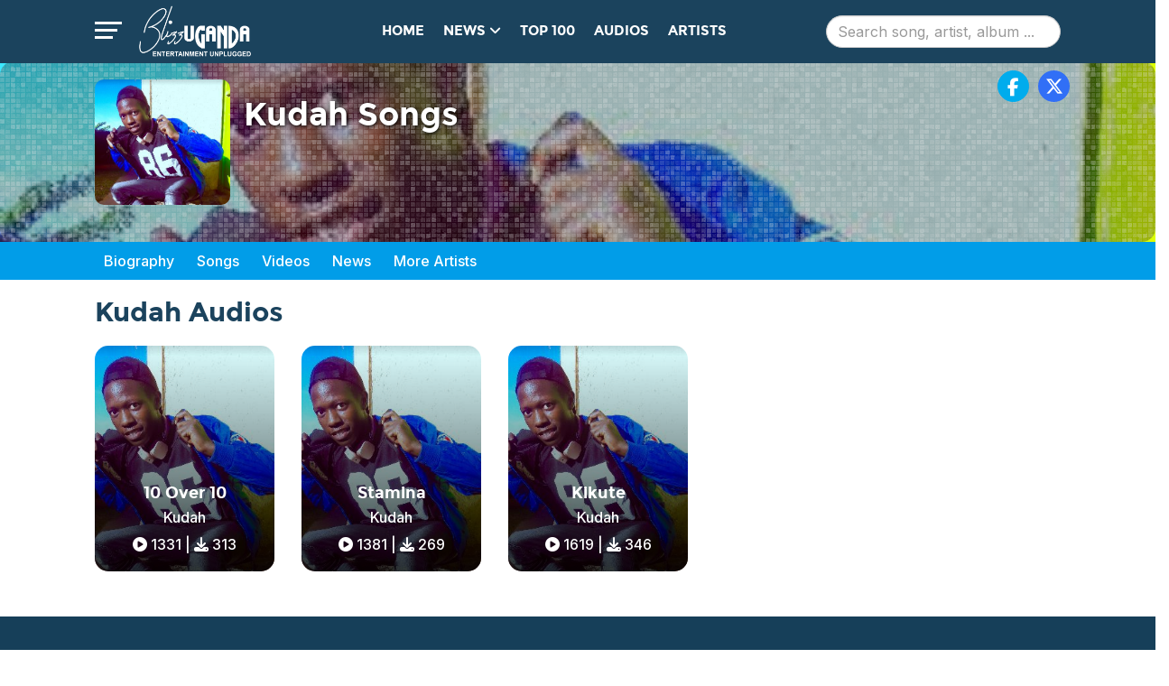

--- FILE ---
content_type: text/html; charset=UTF-8
request_url: https://blizz.co.ug/audios/artist/353/kudah
body_size: 5133
content:
<!DOCTYPE html>
<html>
    <head><meta http-equiv="Content-Type" content="text/html; charset=utf-8">
        <title>Kudah Songs, Free Mp3 downloads, Stream & listen to audios | Blizz Uganda</title>
        
        <meta name="robots" content="INDEX,FOLLOW">
        <meta name="description" content="Play, Download, Stream and Listen to Latest Songs from Kudah">
        <meta name="viewport" content="width=device-width, initial-scale=1.0">        
        <link href="https://blizz.co.ug/images/logos/favicon.png" rel="shortcut icon" />
        <link rel="stylesheet" href="https://blizz.co.ug/css/bootstrap.css">
        <link rel="stylesheet" href="https://blizz.co.ug/flexslider/flexslider.css">
        <link rel="stylesheet" href="https://blizz.co.ug/css/styles.css?1763320465">
        <link href="https://blizz.co.ug/font-awesome/css/font-awesome.css" rel="stylesheet">
        <script src="https://blizz.co.ug/js/jquery-1.10.2.js"></script>
        <script src="https://blizz.co.ug/js/tabs.js"></script>
        <script src="https://blizz.co.ug/js/vticker.js"></script>
      	<div id="float-right" class="hidden-sm hidden-xs">

<div ><!-- <a href="https://www.fortebet.ug/?pref_device=desktop&utm_source=blizz_co_ug&utm_medium=skyscraperHP&utm_campaign=january2021_week45#/app/offer/top"><img src="https://blizz.co.ug/images/ads/140x600.gif" alt="" width="140" height="600" ></a> --> <script async src="https://pagead2.googlesyndication.com/pagead/js/adsbygoogle.js?client=ca-pub-6849535658104904"
     crossorigin="anonymous"></script>
<!-- Skyscrapper Banner -->
<ins class="adsbygoogle"
     style="display:inline-block;width:140px;height:600px"
     data-ad-client="ca-pub-6849535658104904"
     data-ad-slot="4157439966"></ins>
<script>
     (adsbygoogle = window.adsbygoogle || []).push({});
</script></div>

</div>

<div id="float-left" class="hidden-sm hidden-xs">

<div ><script async src="https://pagead2.googlesyndication.com/pagead/js/adsbygoogle.js?client=ca-pub-6849535658104904"
     crossorigin="anonymous"></script>
<!-- Skyscrapper Banner -->
<ins class="adsbygoogle"
     style="display:inline-block;width:140px;height:600px"
     data-ad-client="ca-pub-6849535658104904"
     data-ad-slot="4157439966"></ins>
<script>
     (adsbygoogle = window.adsbygoogle || []).push({});
</script> </a></div> 

</div>

    </head>
    <body>
          
<script>

	$( '#sidebar-btn' ).click( function () {
		$( '#sidebar' ).addClass( 'visible' );
	} );

	$( document ).ready( function () {

		$( '#sidebar-close-btn' ).click( function () {
			$( '#sidebar' ).removeClass( 'visible' );
		} );

		$( '#sidebar-btn-1' ).click( function () {
			$( '#sidebar' ).addClass( 'visible' );
		} );

		$( '.view-search' ).click( function () {
			$( '.body-overlay-wrap' ).css( 'display', 'block' );
		} );

		$( '.search-close' ).click( function () {
			$( '.body-overlay-wrap' ).hide();
		} );
	} );
</script>

<div id="fb-root"></div>

<script>
	( function ( d, s, id ) {
		var js, fjs = d.getElementsByTagName( s )[ 0 ];
		if ( d.getElementById( id ) ) return;
		js = d.createElement( s );
		js.id = id;
		js.src = 'https://connect.facebook.net/en_US/sdk.js#xfbml=1&version=v3.2';
		fjs.parentNode.insertBefore( js, fjs );
	}( document, 'script', 'facebook-jssdk' ) );

</script>

<!--<script>

    (function(w,d,o,g,r,a,m){

        var cid=(Math.random()*1e17).toString(36);d.write('<div id="'+cid+'"></div>');

        w[r]=w[r]||function(){(w[r+'l']=w[r+'l']||[]).push(arguments)};

        function e(b,w,r){if((w[r+'h']=b.pop())&&!w.ABN){

            var a=d.createElement(o),p=d.getElementsByTagName(o)[0];a.async=1;

            a.src='https://cdn.'+w[r+'h']+'/libs/e.js';a.onerror=function(){e(g,w,r)};

            p.parentNode.insertBefore(a,p)}}e(g,w,r);

        w[r](cid,{id:1887333734,domain:w[r+'h']});

    })(window,document,'script',['ftd.agency'],'ABNS');

</script> -->

<script type="text/javascript">

	$( function () {
		var offset = $( "#float-left" ).offset();
		var topPadding = 5;
		$( window ).scroll( function () {
			if ( $( window ).scrollTop() > offset.top ) {
				$( "#float-left" ).stop().animate( {
					marginTop: $( window ).scrollTop() - offset.top + topPadding
				} );

			} else {
				$( "#float-left" ).stop().animate( {
					marginTop: 0
				} );
			}
		} );
	} );

</script>

<script type="text/javascript">
	$( function () {
		var offset = $( "#float-right" ).offset();
		var topPadding = 5;
		$( window ).scroll( function () {
			if ( $( window ).scrollTop() > offset.top ) {
				$( "#float-right" ).stop().animate( {
					marginTop: $( window ).scrollTop() - offset.top + topPadding
				} );
			} else {
				$( "#float-right" ).stop().animate( {
					marginTop: 0
				} );
			};
		} );
	} );

</script>

<!-- Menu Dropdown -->

<script> 
    $(document).ready(function () { 
        $('.dropdown').hover(function () { 
            $(this).addClass('show'); 
            $(this).find('.dropdown-menu').addClass('show'); 
        }, function () { 
            $(this).removeClass('show'); 
            $(this).find('.dropdown-menu').removeClass('show'); 
        }); 
    });
</script>

<div id="sidebar">
	<div class="sidebar-top">
		<div class="row">
			<div class="col-md-10 col-xs-10">
				<a href="https://blizz.co.ug">
                    <img src="https://blizz.co.ug/images/logos/blizz-uganda-logo.png?1763320465" width="150">
                </a>
			</div>

			<div class="col-md-2 col-xs-2">
				<a href="#">
                    <i class="sidebar-close-btn fa fa-times" id="sidebar-close-btn"></i>
                </a>
			</div>
		</div>
	</div>

	<div class="sidebar-menu">
		<ul>
			<li><a href="https://blizz.co.ug/index"><i class="fa-solid fa-house"></i> Home</a></li>

			<li><a href="https://blizz.co.ug/news"><i class="fa-regular fa-newspaper"></i> News</a></li>

			<li><a href="https://blizz.co.ug/charts"><i class="fa-solid fa-chart-simple"></i> Top 100</a></li>

			<li><a href="https://blizz.co.ug/audios"><i class="fa-solid fa-music"></i> Audios</a></li>

			<li><a href="https://blizz.co.ug/artistes"><i class="fa-solid fa-microphone"></i> Artists</a></li>

			<li><a href="https://blizz.co.ug/category/13/Celebrity%20Gossip"><i class="fa-solid fa-radio"></i> Gossip</a></li>

			<li><a href="https://blizz.co.ug/category/6/sports"><i class="fa-solid fa-basketball"></i> Sports</a></li>

			<li><a href="https://blizz.co.ug/category/6/sports"><i class="fa-solid fa-guitar"></i> Genres</a></li>

			<li><a href="https://blizz.co.ug/category/6/sports"><i class="fa-solid fa-record-vinyl"></i> Albums</a></li>

			<li><a href="https://blizz.co.ug/category/6/sports"><i class="fa-solid fa-tower-cell"></i> Stations</a></li>

			<!--<li><a href="lyrics">Lyrics</a></li>-->
		</ul>
	</div>
	<div class="social-media-links"> </div>

</div>

<header class="main-header">
	<meta name="viewport" content="width=device-width, initial-scale=1">

	<meta http-equiv="Content-Type" content="text/html; charset=utf-8">

	<link rel="stylesheet" href="https://cdnjs.cloudflare.com/ajax/libs/font-awesome/6.5.2/css/all.min.css" integrity="sha512-SnH5WK+bZxgPHs44uWIX+LLJAJ9/2PkPKZ5QiAj6Ta86w+fsb2TkcmfRyVX3pBnMFcV7oQPJkl9QevSCWr3W6A==" crossorigin="anonymous" referrerpolicy="no-referrer" />

	<script async src="https://pagead2.googlesyndication.com/pagead/js/adsbygoogle.js?client=ca-pub-6849535658104904" crossorigin="anonymous"></script>

	<script async src="https://www.googletagmanager.com/gtag/js?id=UA-130961599-1"></script>

	<script>
		window.dataLayer = window.dataLayer || [];
		function gtag() {
			dataLayer.push( arguments );
		}
		gtag( 'js', new Date() );
		gtag( 'config', 'UA-130961599-1' );
	</script>

	<div class="row">
		<div class="col-lg-8 col-lg-offset-2">
			<div class="top-banner">

			    	<!--<a href= "https://bvlwzc.top/1PFu?p=%2Fregistration%3Ftype%3Dphone">

                    <img src="https://blizz.co.ug/images/ads/BETWINNER 900x160-Gif.gif" width="100%" height="120%"  max-width="900px" >

                    </a> -->
                    <div id="adBottom" > <div id='zone_2025613931'></div>

 				<!--<a href= "https://bit.ly/3EEb0wP">

                    <img src="https://blizz.co.ug/images/11-BG-619-Partners-720x90-V1.png" width="100%" height="120%"  max-width="900px" >

                </a> --> 

                </div>
	</div>
			</div>
		</div>
	</div>

	<nav class="navbar top-header-wrap">
		<div class="container">
			<div class="row">
				<div class="col-md-2">
					<div class="row">
						<div class="col-md-3 col-xs-2 side-menu-pop-links menu-small-outer-link" id="sidebar-btn-1">
							<div class="menu-sticks"></div>
							<div class="menu-sticks"></div>
							<div class="menu-sticks"></div>
						</div>
						<div class="col-md-7 col-xs-8 text-center logo">
							<a href="https://blizz.co.ug">
	                    	<img src="https://blizz.co.ug/images/logos/blizz-uganda-white-logo.png?1763320465">
	                    	</a>
	                    </div>
	                    <div class="col-md-2 col-xs-2 desktop-hide">
							<div class="search-side">
								<a href="#" class="view-search"><span><i class="fa fa-search"></i></span></a>
							</div>
						</div>
					</div>
				</div>
				<div class="col-md-7 main-menu-wrap text-center">
					<ul class="menu-list">

						<li><a href="https://blizz.co.ug/index">Home</a></li> 

						<li>
							<div class="dropdown"> 
						        <a class="dropdown-toggle"
						            href="https://blizz.co.ug/news"
						            role="button" id="dropdownMenuLink"
						            data-bs-toggle="dropdown"
						            aria-expanded="false">
						            News <i class="fa-solid fa-angle-down"></i>
						        </a>
						  
						        <ul class="dropdown-menu" 
						            aria-labelledby="dropdownMenuLink">
						           	<li><a class="dropdown-item" href="/category/23/top-10">Top 10</a>
						           	</li>
						           	<li><a class="dropdown-item" href="/category/25/africa">Africa</a> 
						           	</li>
						            <li><a class="dropdown-item" href="/category/19/biography">Biography</a> 
						           	</li>
						            <li><a class="dropdown-item" href="/category/5/celebrity">Celebrity</a> 
						           	</li>
						           	<li><a class="dropdown-item" href="/category/31/cooking-tips">Cooking Tips</a> 
						           	</li>
						           	<li><a class="dropdown-item" href="/category/14/entertainment">Entertainment</a> 
						            </li>
						            <li><a class="dropdown-item" href="/category/3/exclusive">Exclusive</a> 
						            </li>
						           	<li><a class="dropdown-item" href="/category/12/exposed">Exposed</a> 
						           	</li>
						           	<li><a class="dropdown-item" href="/category/14/facts">Facts</a> 
						            </li>
						            <li><a class="dropdown-item" href="/category/1/fashion">Fashion</a> 
						            </li>
						           	<li><a class="dropdown-item" href="/category/20/finance-business">Finance & Business</a>
						           	</li>
						            <li><a class="dropdown-item" href="/category/13/gossip">Gossip</a> 
						            </li>
						           	<li><a class="dropdown-item" href="/category/8/health">Health</a> 
						           	</li>
						           	<li><a class="dropdown-item" href="/category/15/interviews">Interviews</a> 
						           	</li>
						           	<li><a class="dropdown-item" href="/category/28/live-events">Live Events</a> 
						           	</li>
						           	<li><a class="dropdown-item" href="/category/21/lyrics">Lyrics</a> 
						           	</li>
						           	<li><a class="dropdown-item" href="/category/24/music">Music</a> 
						           	</li>
						           	<li><a class="dropdown-item" href="/category/17/national">National</a> 
						           	</li>
						           	<li><a class="dropdown-item" href="/category/29/politcs">Politics</a> 
						           	</li>
						           	<li><a class="dropdown-item" href="/category/18/relationships-dating">Relationships & Dating</a>
						           	</li>
						           	<li><a class="dropdown-item" href="/category/22/religion">Religion</a>
						           	</li>
						           	<li><a class="dropdown-item" href="/category/10/showbiz">Showbiz</a>
						           	</li>
						           	<li><a class="dropdown-item" href="/category/6/sports">Sports</a>
						           	</li>
						           	<li><a class="dropdown-item" href="/category/30/tech">Tech</a>
						           	</li>
						           	<li><a class="dropdown-item" href="/category/20/weird">Weird</a>
						           	</li>
						        </ul> 
						    </div>
						</li>

						<li><a href="https://blizz.co.ug/charts">Top 100</a></li>

						<li><a href="https://blizz.co.ug/audios">Audios</a></li>

						<li><a href="https://blizz.co.ug/artistes">Artists</a></li>

						<!--<li><a href="lyrics">Lyrics</a></li>-->

					</ul>
				</div>
				<!-- <div class="col-md-2 mobile-hide social-media-links">
					<a href=""><i class="fa-brands fa-facebook-f"></i></a>
					<a href="https://twitter.com/BlizzUganda" target="_blank"><i class="fa-brands fa-x-twitter"></i></a>
					<a href=""><i class="fa-brands fa-youtube"></i></a>
				</div> -->
				<div class="col-md-3 col-xs-12 mobile-hide">
					<div class="search-form-area mobile-hide">
		                <form class="form-horizontal" action="https://blizz.co.ug/searchresults" method="GET">
		                    <div class="row">                    
			                    <div class="col-xs-10 form-group search-icon">
			                        <input type="text" class="form-control" name="q" placeholder="Search song, artist, album ...">
			                    </div>
			                    <!-- <div class="btn-group col-xs-2" role="group" aria-label="Basic example">
			                    <input type="submit" value="">
			                    </div> -->
		                    </div>
		                </form>
		            </div>
				</div>
			</div>
		</div>
	</nav>

</header>

</div>
	
</div>

<!-- <div class="bottom-ad">
   <div class="row">
	   	<div class="col-md-12">
	   		<a href="https://www.kagwirawo.ug?utm_source=blizzug&utm_medium=blizzug_banner&utm_campaign=january2025&utm_id=january2025&agent_code=102" target="_blank"><img src="/images/kagwirawo/cashout-728X90.jpg" width="auto" height="70px" /></a>
	   	</div>
    </div> 
</div> -->    
        <div class="row">
            <div class="col-lg-12">
                <div class="arts-ttle-bg" style="height: 200px;background-image:url('https://blizz.co.ug/images/artists/138bb0696595b338afbab333c555292a.JPG'); background-position: center 28%;">
                    <div class="overlay"></div>
                    <div class="container">
                        <div class="arts-profile-img">
                            <img src="https://blizz.co.ug/images/artists/138bb0696595b338afbab333c555292a.JPG" class="img img-responsive" title="Kudah" alt="Kudah">
                        </div>
                        <div class="title-area arts-profile"><h1>Kudah Songs</h1></div>
                        <div class="art-social-media">
                        <ul>
                            <li><a target="_blank" href=""><i class="fa-brands fa-facebook-f"></i></a></li>
                            <li><a target="_blank" href=""><i class="fa-brands fa-x-twitter"></i></a></li>
                        </ul>
                    </div>
            </div>
            </div>
                <div class="arts-filter-sec">
                    <div class="container">
                        <a href="https://blizz.co.ug/artist/353/kudah">Biography</a>
                        <a href="https://blizz.co.ug/audios/artist/353/kudah">Songs</a>
                        <a href="https://blizz.co.ug/videos/artist/353/kudah">Videos</a>
                        <a href="https://blizz.co.ug/tag/Kudah.html">News</a>
                        <a href="https://blizz.co.ug/artistes">More Artists</a>
                    </div>
                </div>               
            </div>
        </div>   
         
        <div class="wrapper">
            <div class="container">
                <div class="row">
               
            <div class="col-lg-10">
                <h2>Kudah Audios</h2>
                    <div class="row artist-audios">
                                            <div class="col-lg-3 col-xs-12">
                            <div class="row">  
                            <div class="col-lg-12 col-xs-3">
                            <a href="https://blizz.co.ug/song/2753/10over10">
                                                        <div class="col-inner">
                            <div class="overlay"></div>
                            <div class="overlay-title"><h2>10 Over 10</h2>
                                <p>Kudah</p>
                                <p><i class="fa-solid fa-circle-play"></i> 1331 | <i class="fa-solid fa-download"></i> 313</p>
                                </div>
                            <img src="https://blizz.co.ug/images/artists/138bb0696595b338afbab333c555292a.JPG" class="img img-responsive" alt="10 Over 10" title="10 Over 10"></div>
                                   
                            </a>
                        </div>
                    </div>
                </div>
                                    <div class="col-lg-3 col-xs-12">
                            <div class="row">  
                            <div class="col-lg-12 col-xs-3">
                            <a href="https://blizz.co.ug/song/2749/stamina">
                                                        <div class="col-inner">
                            <div class="overlay"></div>
                            <div class="overlay-title"><h2>Stamina</h2>
                                <p>Kudah</p>
                                <p><i class="fa-solid fa-circle-play"></i> 1381 | <i class="fa-solid fa-download"></i> 269</p>
                                </div>
                            <img src="https://blizz.co.ug/images/artists/138bb0696595b338afbab333c555292a.JPG" class="img img-responsive" alt="Stamina" title="Stamina"></div>
                                   
                            </a>
                        </div>
                    </div>
                </div>
                                    <div class="col-lg-3 col-xs-12">
                            <div class="row">  
                            <div class="col-lg-12 col-xs-3">
                            <a href="https://blizz.co.ug/song/1591/kikute">
                                                            <div class="col-inner">
                                    <div class="overlay"></div>
                                    <div class="overlay-title"><h2>Kikute</h2>
                                    <p>Kudah</p>
                                    <p><i class="fa-solid fa-circle-play"></i> 1619 | <i class="fa-solid fa-download"></i> 346</p>
                                    </div>

                                <img src="https://blizz.co.ug/images/covers/5129a5ddcd0dcd755232baa04c231698.jpg?1763320465" class="img img-responsive" alt="Kikute" title="Kikute"></div>
                             
                            </a>
                        </div>
                    </div>
                </div>
                                       
            </div>
          
                                    
        </div>
                           
        </div>
        </div>
        </div>
        </div>
     
        <div class="footer">
    <div class="row">
        <div class="col-md-12">
            <h4>Install Blizz Radio Android App</h4><br/>
            <a href="https://bit.ly/3UYlBcW" target="_blank"><span class="app-dl"><i class="fa-brands fa-google-play"></i><h4>Google Play</h4></span></a><br>
        </div>
    </div>
    <div class="row social-media-links">
        <div class="col-md-12">
            <a href="#"><i class="fa-brands fa-facebook-f"></i></a>
            <a href="https://twitter.com/BlizzUganda" target="_blank"><i class="fa-brands fa-x-twitter"></i></a>
            <a href=""><i class="fa-brands fa-youtube"></i></a>
        </div>
    </div>
	<div class="copyright">
        <p><a href="https://blizz.co.ug/about.php">About us</a> &#8226; <a href="https://blizz.co.ug/">Contact us</a> &#8226; <a href="https://blizz.co.ug/Privacy.php">Privacy</a> &#8226; Copyright © Blizz Uganda 2025 </p>
	</div>

    <div class="body-overlay-wrap">
        <div class="body-overlay"></div>
        <div class="search-form-area container col-xs-8 col-xs-offset-2">
            <form class="form-horizontal" action="https://blizz.co.ug/searchresults" method="GET">
                <div class="row">                    
                    <div class="form-group col-xs-10">
                        <input type="text" class="form-control" name="q">   
                    </div>
                    <div class="btn-group" role="group" aria-label="Basic example">
                        <input  type="submit" class="btn btn-primary" value=""> 
                    </div>
                </div>
            </form>
        </div>
        <a href="#" class="btn btn-pe search-close">X</a>
    </div>
</div>        
        <script type="text/javascript" src="https://blizz.co.ug/flexslider/jquery.flexslider-min.js"></script>
           
    </body>
    
</html>
    <script>
            $(document).ready(function() { 
     $('.flexslider').flexslider({
        animation: "fade"
           });        
    });        
  
            $(document).ready(function() {
        $('#sidebar-btn').click(function() {
            $('#sidebar').toggleClass('visible');
        });
    });
     $(function() {
    var fixadent = $("#header2"), pos = fixadent.offset();
    $(window).scroll(function() {
    if(($(this).scrollTop() > (pos.top))&&(
    fixadent.css('position') == 'static')) { fixadent.addClass('fix-ad');
     }
    else if($(this).scrollTop() <= pos.top && fixadent.hasClass('fix-ad')){ fixadent.removeClass('fix-ad'); }
    });
    $('.show-form').click(function(){
         $('.form').toggle(500,function(){
               $('.show-search').hide();
//         $('.hide-search').show(); 
         });
      
    });
      $('.close-btn').click(function(){
  
         $('.form').hide(500);
         $('.show-search').show();
    });
    });
    $(function() {
  $('#trendingsongs').vTicker();
});
</script>

--- FILE ---
content_type: text/html; charset=utf-8
request_url: https://www.google.com/recaptcha/api2/aframe
body_size: 265
content:
<!DOCTYPE HTML><html><head><meta http-equiv="content-type" content="text/html; charset=UTF-8"></head><body><script nonce="unlnNoaofWa7FjK80uwgkg">/** Anti-fraud and anti-abuse applications only. See google.com/recaptcha */ try{var clients={'sodar':'https://pagead2.googlesyndication.com/pagead/sodar?'};window.addEventListener("message",function(a){try{if(a.source===window.parent){var b=JSON.parse(a.data);var c=clients[b['id']];if(c){var d=document.createElement('img');d.src=c+b['params']+'&rc='+(localStorage.getItem("rc::a")?sessionStorage.getItem("rc::b"):"");window.document.body.appendChild(d);sessionStorage.setItem("rc::e",parseInt(sessionStorage.getItem("rc::e")||0)+1);localStorage.setItem("rc::h",'1763320469037');}}}catch(b){}});window.parent.postMessage("_grecaptcha_ready", "*");}catch(b){}</script></body></html>

--- FILE ---
content_type: text/css
request_url: https://blizz.co.ug/css/styles.css?1763320465
body_size: 6907
content:
@import url('https://fonts.googleapis.com/css2?family=Inter:wght@100..900&display=swap');

@font-face {
    font-family: 'Montserrat';
    src: url('../includes/fonts/montserrat-bold-webfont.woff2') format('woff2'),
         url('../includes/fonts/montserrat-bold-webfont.woff') format('woff');
    font-weight: normal;
    font-style: normal;
}

body {
	font-family: "Inter", sans-serif;
	color: #222;
	counter-reset: section;
}
h1, h2, h3, h4, h5, h6, ul, li, p {
	margin-top: 0;
	margin-bottom: 20px;
}
h1, h2, h3, h4, h5, h6, .h1, .h2, .h3, .h4, .h5, .h6 {
	font-family: "Montserrat";
	color: #1B435D;
	font-weight: 500;
}
a {
	color: #121D39;
}
a:hover {
	list-style: none;
	text-decoration: none;
	color: #019de8;
}
.btn {
	font-size: 15px;
	border: none;
	padding: 7px 20px;
    border-radius: 30px;
    font-weight: 400;
}
.btn:hover {
	color: #fff;
	background-color: #1B435D;
}
.btn i {
	margin-left: 5px;
}
.pull-left {
	padding: 0;
}
/* Begin Floating Ads Style */
#float-left {
	top: 210px;
	position: absolute;
	width: 140px;
	height: 600px;
	overflow: hidden;
	z-index: 999;
	left: 1px;
	vertical-align: middle;
}
#float-right {
	position: absolute;
	top: 210px;
	width: 140px;
	height: 600px;
	overflow: hidden;
	z-index: 999;
	right: 1px;
	vertical-align: middle;
}
/* End Floating Ads Style */

.main-header {
	position: sticky;
	top: 0;
	z-index: 2000;
	margin-top: -2px;
}	
#page-wrap {
	width: 600px;
	margin: 15px auto;
}
p {
	margin: 0 0 15px 0;
}
#sidebarnew ul {
	background: #eee;
	padding: 10px;
}
li {
	margin: 0 0 0 20px;
}
#main {
	width: 390px;
	float: left;
}
#sidebarnew {
	width: 190px;
	float: right;
}

@media (min-width: 970px) {
	.container {
		width: 1100px;
	}
	.logo img {
		width: auto;
		height: 65px;
	}
	.desktop-hide .view-search {
		display: none;
	}
	.side-menu-pop-links {
		margin-top: 17px !important;
	}
}
.top-header-wrap {
/*	background: #019de8;*/
	background: #1B435D;
	padding: 2px 0;
	width: 100%;
	height: auto;
	z-index: 99999;
	color: #fff;
	margin-top: -2px;
}
.social-media-links a i {
	font-size: 20px;
    color: #fff;
    padding: 3px;
    width: 35px;
    height: 35px;
    line-height: 28px;
    text-align: center;
    border-radius: 50%;
    background: #019de8;
}
.social-media-links a i:hover {
	color: #fff;
	background: #63CBCA;
}
.social-media-links .nav-social {
	background: rgba(255,255,255,.15);
	color: #fff;
	-webkit-border-radius: 50%;
	border-radius: 50%;
	display: inline-block;
	float: left;
	font-size: 20px;
	margin-left: 10px;
	padding-top: 10px;
	text-align: center;
	width: 40px;
	height: 40px;
}
.nav-social.fa-facebook:hover {
	background: #3b5997;
}
.nav-social.fa-twitter:hover {
	background: #00aced;
}
.nav-social.fa-instagram:hover {
	background: #571aa8;
}
.mvp-nav-soc-wrap .fa-youtube-play:hover {
	background: #f00;
}
.search-side .fa-search {
	font-size: 20px;
	color: #f0f0f0;
	margin-top: 30px
}
/*The menu*/

/*.main-menu-wrap {
	width: 100%;
	background: #fff;
	box-shadow: 0 0 16px 0 rgba(0,0,0,0.2);
	height: auto
}*/
.main-menu-wrap .menu-list {
	text-align: center;
	margin: 0;
}
.main-menu-wrap .menu-list li {
	display: inline-block;
	margin: 0;
}
.main-menu-wrap .menu-list li a {
	float: left;
	color: #fff;
	font-size: 15px;
	font-weight: 400;
	font-family: 'Montserrat';
	line-height: 30px;
	padding: 12px 8px;
	margin-top: 5px;
	position: relative;
	text-transform: uppercase;
}
.main-menu-wrap .menu-list li a:hover {
	color: #019de8;
}
.side-menu-pop-links {
	float: left;
/*	width: 100%;*/
	margin-top: 10px;
	cursor: pointer
}
.side-menu-pop-links .menu-sticks {
	background: #fff;
	height: 3px;
	width: 30px;
	margin-top: 5px
}
.side-menu-pop-links .menu-sticks:nth-child(2) {
	width: 25px;
}
.side-menu-pop-links .menu-sticks:nth-child(3) {
	width: 20px;
}
.side-menu-pop-links:hover .menu-sticks {
	background: #019de8
}
.top-banner {
	margin: 0px auto;
	width: 100%;
	max-width: 728px;
}
.col-inner {
	width: 100%;
	margin-bottom: 20px;
	position: relative
}
.col-inner img {
	width: 100%;
	height: 170px;
	border-radius: 15px;
	object-fit: cover;
	object-position: top;
}

/*Responsive logo*/
img.ri:empty
{
	top: 50%;
	left: 50%;
	-webkit-transform: translate(-50%, -50%);
	-moz-transform: translate(-50%, -50%);
	-ms-transform: translate(-50%, -50%);
	-o-transform: translate(-50%, -50%);
	transform: translate(-50%, -50%);
}
#sidebar {
	background: #F4F4F4;
	padding: 20px;
	width: 250px;
	height: 100vh;
	display: block;
	position: fixed;
	left: -330px;
	top: 0;
	transition: left 0.3s linear;
	z-index: 9999;
	overflow: unset;
}
#sidebar.visible {
	left: 0;
	transition: left 0.3s linear;
}
.menu-small-outer-link {
/*	display: none*/
}

@media (max-width: 970px) {
	.logo img {
		width: auto;
		height: 60px;
	}
	#sidebar.visible {
		width: 100%
	}
	.menu-small-outer-link {
		display: inline-block;
		margin-top: 20px
	}
	.menu-small-outer-link .menu-sticks {
		background: #fff
	}
	.menu-small-outer-link .menu-sticks:hover {
		background: #019de8;
	}
	#top-social-links, .main-menu-wrap {
		display: none
	}
	.sidebar-menu ul li a {
		font-size: 16px !important;
		padding: 10px 0 !important;
	}
	.slider-content {
		padding: 100px 5% 10px !important;
	}
	.flexslider .slides img {
		height: 300px;
	}
	.slider-content h2 {
		font-size: 18px;
		line-height: 24px;
		margin-bottom: 0;
	}
	.flex-control-nav {
		display: none;
	}
	.mobile-hide {
		display: none;
	}
	.mobile-hide.social-media-links, .mobile-hide.search-form-area {
		display: none;
	}
	.top-header-wrap {
		padding: 5px 0;
	}
}
#sidebar.visible #sidebar-btn {
	right: 5px;
	transition: right 0.3s linear;
}
#sidebar-btn span {
	height: 2px;
	background: #fff;
	margin-bottom: 3px;
	display: block;
}
#sidebar.visible #sidebar-btn span {
	width: 60%
}
.sidebar-top {
	width: 100%;
	background: #f4f4f4;
	padding: 5px 0px;
}
.sidebar-top .sidebar-logo-area {
	margin: 10px 6.25%;
	text-align: center;
	width: 87.5%;
	height: 30px;
}
.sidebar-menu {
	padding: 10px
}
.sidebar-menu ul {
	margin: 0;
	padding: 0;
	height: 100%;
}
.sidebar-menu ul li {
	list-style: none;
	margin: 0px;
	padding: 0px
}
.sidebar-menu ul li a {
	color: #121D39;
	font-size: 14px;
	font-weight: 500;
	border-bottom: 1px solid #ddd;
	display: block;
	width: 100%;
	padding: 8px 0;
	text-decoration: none;
	font-family: "Inter", sans-serif;
	text-transform: uppercase
}
.sidebar-menu ul li a:hover {
	color: #019de8;
}
.sidebar-menu a i {
	color: #019de8;
	font-size: 16px;
	margin-right: 7px;
}
.sidebar-close-btn {
	color: #777;
	float: right;
	margin-top: 6px;
	margin-right: 6px;
}
.sidebar-close-btn:active .visible {
	display: none
}
.more-arts-ttle {
	width: 100%;
	padding: 7px 5px;
	background-size: 100%;
	text-shadow: 1px 1px 2px #0a4345;
	position: relative;
	height: 36px
}
.wrapper {
	margin-bottom: 0
}
/*.wrapper row{margin-left: -10px;margin-right: -10px;}*/
.slider-content {
	padding: 100px 3.846153846% 40px;
	background-image: linear-gradient(to bottom, rgba(0,0,0,0) 0, rgba(0,0,0,0.6) 50%, rgba(0,0,0,.9) 100%);
	position: absolute;
	left: 0;
	right: 0;
	bottom: 0;
}
.slider-inner {
	margin-bottom: 8px;
	font-size: 13px;
	color: #fff;
}
.slider-inner a {
	color: #0be6af;
	font-weight: 500;
	text-transform: uppercase;
}
.slider-content h2 {
	color: #fff;
	font-size: 22px;
	line-height: 28px;
	font-weight: 500;
	margin-bottom: 10px;
}
.slider-content h2 a {
	color: #fff;
}
.slider-content h2 a:hover {
	color: #dedede;
}
.overlay {
	position: absolute;
	top: 0;
	bottom: 0;
	left: 0;
	right: 0;
	border-radius: 15px;
	text-align: center;
	background-image: linear-gradient(to bottom, rgba(0,0,0,0), rgba(0,0,0,0.8));
	-webkit-transition: background-color 0.2s;
	transition: background-color 0.2s;
}
.body-overlay {
	position: fixed;
	top: 0;
	bottom: 0;
	left: 0;
	right: 0;
	text-align: center;
	background-color: rgba(0,0,0,0.5);
	-webkit-transition: background-color 0.2s;
	transition: background-color 0.2s;
	z-index: 9999
}
.body-overlay-wrap {
	display: none;
}
.search-form-area {
/*	z-index: 9999;*/
	margin-top: 10px
}
.search-form-area .search-close {
	margin-top: 40px;
}
.search-form-area .form-group, .search-form-area .btn-group {
	margin-top: 5px;
	margin-bottom: 0;
}
.search-form-area .form-control {
	width: auto;
	border-radius: 30px;
	background-color: #fff;
}

.search-close {
	position: absolute;
	z-index: 9999;
	top: 30px;
	right: 50px;
	color: #fff;
	font-weight: 500;
	font-size: 15px;
}
.overlay-date {
	position: absolute;
	bottom: 100px;
	left: 15px;
	right: 15px;
	color: #fff;
}
.overlay-title {
	position: absolute;
	bottom: 10px;
	left: 10px;
	right: 10px;
}
.overlay-title h2 {
	line-height: 26px;
	font-size: 20px;
	font-weight: 500;
	margin: 0;
	color: #fff;
}
.overlay-title h5 {
	line-height: 18px;
	font-size: 14px;
	font-weight: 500;
	margin: 0;
	color: #fff;
}
.overlay-title h2 a, .overlay-title h5 a {
	color: #fff;
}
.overlay-title h2 a:hover, .overlay-title h5 a:hover {
	color: #019de8;
}
.overlay-title p {
	color: #fff;
	text-align: center;
	margin-bottom: 0;
}
.top-trending-sec {
	margin: 10px 0px;
}
.top-trending-ttle {
	padding: 5px;
	background: #019de8;
	text-align: center;
	font-size: 15px;
	font-weight: 500;
	color: #fff;
}
#trendingsongs em {
	padding: 2px 10px;
	background: #026798;
	font-size: 15px;
	border-radius: 2px;
	margin-right: 10px;
	color: #caddeb;
}
#trendingsongs ul li a {
	font-weight: 500;
	color: #026798;
	font-size: 16px;
	font-family: "Inter", sans-serif
}
#trendingsongs ul li a:hover {
	color: #019de8
}
.charts-area {
	padding: 30px 0;
	background: #121D39;
}
.music-chart {
	margin-bottom: 10px;
}
.music-chart h3 {
	color: #fff;
}
.charts-area .chart-list-item {
	position: relative;
	width: 100%;
	border-radius: 10px;
	background-color: #ffffff;
	margin-bottom: 15px;
	overflow: hidden;
	padding: 5px 0;
}
.charts-area .chart-list-item .chart-list-item-position {
	width: 80px;
	vertical-align: top;
	display: table-cell;
	padding-top: 23px;
}
.charts-area .chart-list-item .chart-list-item-position .song-rank {
	text-align: center;
	font-size: 15px;
	line-height: 33px;
	font-weight: 500;
	letter-spacing: -1px;
}
.charts-area .chart-list-item .chart-list-item-image_wrapper {
	position: relative;
	vertical-align: top;
	display: table-cell;
	width: 72px;
}
.charts-area .chart-list-item .chart-list-item-image {
	vertical-align: top;
	width: 86px;
	height: 86px;
}
.charts-area .chart-list-item .chart-list-item__text-wrapper {
	padding-left: 10px;
	vertical-align: middle;
	display: table-cell;
}
.chart-list-item__text-wrapper .chart-list-item__text {
	width: 100%;
}
.chart-list-item__title {
	font-weight: 500;
	font-size: 15px;
	line-height: 15px;
}
.chart-list-item__artist {
	line-height: 19px;
	font-size: 13px;
	overflow: hidden;
	text-overflow: ellipsis;
	white-space: nowrap;
}
/*@media only screen and (min-height: 425px) and (min-width: 768px){*/
.chart-list-item__trend-icon {
	width: 38px;
	height: 38px;
	position: absolute;
	top: 23px;
	left: 0;
	transform: translateX(-50%);
}
/*}*/
.chart-list-item__video-icon-wrapper {
	display: table-cell;
	padding-right: 24px;
	vertical-align: middle;
}
.chart-list-item__video-icon {
	height: 20px;
	width: 30px;
	background: url(../images/video-icon-play.svg);
}

@media (max-width: 767px) {
.charts-area .chart-list-item .chart-list-item-image {
	vertical-align: top;
	width: 72px;
	height: 72px;
}
.chart-list-item__trend-icon {
	width: 30px;
	height: 30px;
	top: 15px;
}
.charts-area .chart-list-item .chart-list-item-position {
	display: none
}
.charts-area .chart-list-item .chart-list-item-image_wrapper {
	left: 14px
}
.chart-list-item__text-wrapper .chart-list-item__text {
	width: 210px;
	margin-left: 10px;
}
.chart-list-item__video-icon {
	display: none;
}
.chart-list {
	margin-bottom: 20px
}
}
.list-group-item:last-child {
	border: none;
}
.side-home-songs {
	width: 100%;
	padding: 10px 12px;
	background: #fff;
	margin-bottom: 20px;
}
.side-home-songs .list-group {
	margin-bottom: 0;
}
.side-home-songs .list-group-item {
	position: relative;
	display: block;
	padding: 0 0 10px;
	margin-bottom: 10px;
}
.side-home-songs .list-group-item img {
	margin-right: 10px
}
.side-home-songs .list-group-item p {
	margin-bottom: 0;
	font-size: 13px;
	margin-left: 75px;
}
.side-home-songs .list-group-item:last-child {
	margin-bottom: 0;
	padding-bottom: 0;
}
.side-home-songs .hme-song-title {
	font-size: 14px;
	color: #019de8;
	margin-bottom: 3px;
}
.news-home-bottom {
	margin-top: 20px
}
.news-home-bottom h1 {
	margin-bottom: 20px;
}
.big-art-sec {
	width: 100%;
	position: relative;
	margin-bottom: 20px
}
.big-art-sec img {
	width: 100%;
	height: 300px;
	object-fit: cover;
	object-position: top;
	border-radius: 15px;
}
.belw-bg-art-sec {
	margin: 15px auto 0;
	float: left;
}
.belw-bg-art-sec img {
	width: 100%;
	height: 150px;
	object-fit: cover;
	border-radius: 15px;
	margin-bottom: 5px;
}
.belw-bg-art-sec h3 {
	margin-bottom: 20px;
}
.belw-art-dets h5 {
	color: #0a4345;
	float: left;
	font-size: 15px;
	font-weight: 500;
	margin-top: 3px;
	margin-bottom: 10px;
	line-height: 20px;
}
.belw-art-cat {
	font-size: 14px;
	font-weight: 500;
    color: #ff005b;
    margin: 3px 0;
    text-transform: uppercase;
}
.belw-art-cat a {
	color: #fe2f1a
}
.hme-side-arts .belw-art-dets {
	float: left;
}
.belw-art-dets .belw-art-cat a {
	font-weight: 500;
}
.hme-vids-sec {
	background: #0a4345;
	min-height: 300px;
	width: 100%;
	padding: 20px 0px
}
.vid-widget-home-head {
	float: left;
	position: relative;
	width: 100%;
}
h4.vid-widget-home-title {
	float: left;
	margin-bottom: 20px;
	position: relative;
	text-align: center;
	width: 100%;
}
h4.vid-widget-home-title:before {
	content: '';
	background: #1B435D;
	display: inline-block;
	position: absolute;
	left: 0;
	bottom: 50%;
	width: 100%;
	height: 1px;
	z-index: 0;
}
span.vid-widget-home-title {
	background: #13ebad;
}
.other-news-sec span.vid-widget-home-title {
	background: #1B435D;
}
span.vid-widget-home-title {
	color: #fff;
	display: inline-block;
	font-size: 18px;
	font-weight: 500;
	line-height: 1;
	padding: 10px 20px;
	position: relative;
	transform: skewX(-15deg);
	z-index: 1;
}
.hme-other-vids .list-group-item {
	border: none;
	padding: 0px;
	padding-bottom: 20px;
	background: none
}
.hme-other-vids .list-group-item-heading a {
	color: #fff;
	font-size: 15px
}
.hme-other-vids .avatar-wrapper {
	margin-right: 4px;
	position: relative
}
.hme-vid-art {
	color: #ff005b
}
.hme-vid-icon {
	background: #ff005b;
	color: #fff;
	font-size: 13px;
	top: 20px;
	left: 5px;
	width: 28px;
	height: 28px;
	position: absolute;
	text-align: center;
	border-radius: 50%;
}
.hme-vid-icon i {
	margin-top: 8px;
}
.other-news-sec {
	margin-top: 30px;
	width: 100%
}
.other-news-list .list-group-item {
	border: none;
	padding: 0px;
	padding-bottom: 20px;
	margin-bottom: 15px;
	background: none;
}
.other-news-list h2 {
	font-size: 18px;
	line-height: 24px;
	margin-top: 10px;
	margin-bottom: 10px;
}
.other-news-list .list-group-item-heading a {
	font-weight: 500
}
.other-news-list .avatar-wrapper {
	margin-right: 10px;
	position: relative;
}
.other-news-list .avatar-wrapper .avatar {
	width: 100%;
    height: 200px;
    object-fit: cover;
    object-position: top;
    border-radius: 15px;
}
.other-news-cat {
	font-size: 15px;
	font-weight: 500;
	color: #ff005b;
	text-transform: uppercase
}

@media (max-width: 600px) {
	.other-news-list .avatar-wrapper .avatar {
		width: 180px;
	}
	.other-news-desc {
		display: none
	}
}
.side-ad {
	width: 100%;
	margin-bottom: 15px
}
.tabs-cont {
	width: 100%;
}
.tabs-cont h1 {
	font-size: 22px;
	font-weight: 500;
	margin-bottom: 20px;
	color: #019de8;
}
ul#tabs {
	list-style-type: none;
	margin: 0px;
	padding: 0;
}
ul#tabs li {
	display: inline-block;
	color: #0a4345;
	cursor: pointer;
	font-weight: 500;
	font-size: 14px;
	text-transform: uppercase;
	padding: 5px 13px;
	margin: 0;
	/* text-transform: uppercase;*/
	-webkit-transform: skewX(-15deg);
	-moz-transform: skewX(-15deg);
	-ms-transform: skewX(-15deg);
	-o-transform: skewX(-15deg);
	transform: skewX(-15deg);
	background-color: #f1f1f1;
}
ul#tabs li:hover {
	background-color: #ff005b;
	color: #fff
}
ul#tabs li.active {
	background-color: #ff005b;
	color: #fff;
}
ul#tab {
	list-style-type: none;
	margin: 0;
	padding: 0;
}
ul#tab .tablink {
	display: none;
	padding: 5px 10px;
}
ul#tab .active {
	display: block;
	margin: 0;
}
.mvp-feat1-pop-text {
	position: relative;
	margin-bottom: 5px;
	float: left;
	padding: 10px 0;
	border-bottom: 1px solid #eee;
}
/*.mvp-feat1-pop-text:before {
	counter-increment: section;
	content: counter(section);
	color: #ccc;
	font-size: 20px;
	font-weight: 500;
	line-height: 1;
	margin-top: 8px;
	position: absolute;
	top: 0;
	left: 0;
	text-align: center;
	width: 13%;
	display: table-cell;
}*/
.mvp-feat1-pop-text h2 {
	font-family: "Inter", sans-serif;
	color: #0a4345;
	float: left;
	font-size: 14px;
	line-height: 18px;
	width: 100%;
	margin: 0;
}
.mvp-feat1-pop-text img {
	width: 100%;
	height: 60px;
	object-fit: cover;
	border-radius: 7px;
}
.mvp-feat1-pop-text .avatar-wrapper {
	position: absolute;
}
.mvp-widget-home-head {
	float: left;
	position: relative;
	width: 100%;
}
h4.mvp-widget-home-title {
	float: left;
	margin-bottom: 20px;
	position: relative;
	text-align: center;
	width: 100%;
}
span.mvp-widget-home-title {
	background: #ff005b;
	color: #fff;
	display: inline-block;
	font-weight: 500;
	line-height: 1;
	padding: 5px 13px;
	position: relative;
	text-transform: uppercase;
	transform: skewX(-15deg);
	z-index: 1;
}
h4.mvp-widget-home-title::before {
	content: '';
	background: #555;
	display: inline-block;
	position: absolute;
	left: 0;
	bottom: 50%;
	width: 100%;
	height: 1px;
	z-index: 0;
}
.footer-content {
	width: 100%;
	margin: 15px auto;
	text-align: center
}
#mvp-foot-soc, #mvp-foot-links {
	margin: 20px auto;
}
ul.mvp-foot-soc-list li, ul.mvp-foot-links-list li {
	display: inline-block;
}
ul.mvp-foot-soc-list li a {
	-webkit-border-radius: 50%;
	border-radius: 50%;
	background: #0a4345;
	color: #fff !important;
	display: inline-block;
	font-size: 20px;
	line-height: 1;
	margin-left: 8px;
	padding-top: 10px;
	text-align: center;
	width: 40px;
	height: 40px;
}
ul.mvp-foot-soc-list li a.footer-fb:hover {
	background: #428bca;
}
ul.mvp-foot-soc-list li a.footer-twitter:hover {
	background: #0EA6BF
}
ul.mvp-foot-soc-list li a.footer-instagram:hover {
	background: #6C35A8
}
ul.mvp-foot-soc-list li a.footer-youtube:hover {
	background: #E2001A
}
ul.mvp-foot-links-list li a {
	margin-left: 15px;
	color: #888;
	text-transform: uppercase;
	font-size: 15px
}
ul.mvp-foot-links-list li a:hover {
	color: #fff
}
.footer {
	width: 100%;
	height: 100%;
	text-align: center;
	padding-top: 40px;
	background: #163f59;
}
.footer p, .footer h4 {
	color: #fff;
	margin-bottom: 10px;
}
.footer .app-dl {
	padding: 12px 15px;
	border-radius: 7px;
	border: 2px solid #fff;
}
.footer .app-dl i {
	color: #fff;
	font-size: 20px;
    margin-right: 10px;
}
.footer .app-dl h4 {
	display: inline-block;
    margin: 0;
}
.footer .app-dl:hover {
	border-color: #019de8;
	background-color: #019de8;
}
.footer .social-media-links {
	margin-top: 30px;
	margin-bottom: 30px;
}
.copyright {
	text-align: center;
	padding-top: 10px;
}
.copyright p, .copyright a {
	color: #fff;
	font-size: 15px;
	font-weight: 500;
	line-height: 1.4;
	margin: 0;
	padding: 10px 0;
	background: #000;
}
.hme-side-arts {
	padding-bottom: 10px
}

.hme-side-arts img {
	width: 100%;
	height: 150px;
	object-fit: cover;
	object-position: top;
	border-radius: 15px;
	margin-bottom: 5px;
}

@media (max-width: 600px) {
	.hme-side-arts .col-xs-7 {
		padding-left: 0px
	}
}
.artists-section {
	margin-top: 20px;
	padding: 40px 0 20px;
	background: #ebf4fa;
}
.hme-artists {
	margin-top: 10px;
	margin-left: -10px;
	margin-right: -10px
}
.hme-artists img {
	width: 100%;
	height: 150px;
	border-radius: 15px;
	object-fit: cover;
	object-position: top;
}
.hme-artists .col-lg-2, .hme-artists .col-xs-4 {
	padding-left: 10px;
	padding-right: 10px;
}
.hme-artists .overlay-title {
	bottom: 10px;
	left: 6px;
	right: 0px;
}
.hme-artists .overlay-title h2 {
	color: #fff;
	font-size: 15px;
	line-height: 20px;
	text-align: center;
}
.hme-artists .single-art:hover {
	opacity: 0.9
}
.arts-ttle-bg {
	position: relative;
	overflow: hidden;
	width: 100%;
	height: 150px;
	background-image: url(../images/musicbg.jpg);
	background-repeat: no-repeat;
	background-size: 100%;
}
.arts-ttle-bg .overlay {
	background: rgba(0,0,0,.3) url(../images/subtle-grey.png);
}
.title-area h1 {
	display: block;
	font-weight: 700;
	text-align: center;
	z-index: 888;
	color: #fff;
	margin-bottom: 10px;
}
.arts-filter-sec {
	width: 100%;
	color: #fff;
	padding: 10px 0px;
	background: #019de8;
	font-size: 16px;
	margin-bottom: 20px;
}
.arts-filter-sec span {
	color: rgba(255,255,255,.7);
	font-size: 16px
}
.arts-filter-sec a {
	margin: 0px 10px;
	color: #fff;
	font-family: "Inter", sans-serif;
	font-weight: 500;
}
.arts-filter-sec a:hover {
	color: rgba(255,255,255,.7)
}
.arts-letters-sec {
	display: block;
	text-align: center;
	border-bottom: 1px dotted #ccc;
	margin-bottom: 20px;
	padding-bottom: 15px;
	margin-top: 20px
}
.arts-letters-sec a {
	text-decoration: none;
    width: 3.2258%;
    height: 33px;
    line-height: 28px;
    border-radius: 50%;
    background-color: #f4f4f4;
    font-weight: 500;
    color: #019de8;
    clear: none;
    display: inline;
    float: left;
    margin-right: .6%;
    overflow: hidden;
    padding: 3px;
    position: relative;
}
.arts-letters-sec a:hover {
	color: #fff;
	background-color: #019de8;
} 
.arts-letters-sec a::afte {
color: rgb(0, 0, 0);
right: -5px;
position: absolute;
content: "路" !important;
}
.arts-letters-sec a:hove {
background: #008ee1;
color: #fff;
}
.all-artistes {
	margin-left: -8px;
	margin-right: -8px
}
.all-artistes h1 {
	font-size: 24px;
	color: #019de8;
	margin-bottom: 25px;
}
.all-artistes img {
	width: 140px;
	height: 140px;
	object-fit: cover;
	object-position: top;
	border-radius: 15px;
	margin: 0 auto 10px;
}
.all-artistes .col-lg-3, .all-artistes .col-xs-6 {
	padding-left: 8px;
	padding-right: 8px
}
.all-artistes h2 {
	font-size: 14px;
	color: #0a4345;	
	border-bottom: 1px solid #888;
	text-align: center;
	margin-bottom: 0;
	padding-bottom: 7px;
}
.all-artistes .arts-stats-sec {
	border-bottom: 1px solid #888;
	padding: 10px 0;
	font-size: 13px;
	font-weight: 500;
	color: #019de8;
	margin-bottom: 25px;
	float: left;
	width: 100%
}
.all-artistes .arts-stats-views {
	float: left;
	font-size: 14px;
	font-weight: 500;
	color: #e1005e;
	margin-left: 7px
}
.all-audios img {
	width: 100%;
	height: 150px;
	object-fit: cover;
	object-position: top;
	border-radius: 15px;
}
.artist-audios {
	margin-top: 10px;
	margin-bottom: 30px;
}
.artist-audios img {
	width: 100%;
	height: 250px;
	object-fit: cover;
	object-position: top;
	border-radius: 15px;
}
.artist-audios h2 {
    font-size: 18px;
    line-height: 24px;
    font-weight: 500;
    margin-bottom: 5px;
    color: #fff;
    text-align: center;
}
.artist-audios p {
	font-size: 16px;
	line-height: 20px;
    font-weight: 500;
    margin-bottom: 10px;
    color: #fff;
    text-align: center;
}
.arts-rank-sec {
	float: left;
	padding: 2px 8px;
	background: #008ee1;
	color: #fff;
	font-size: 12px;
	cursor: default;
}
.side-arts-sec {
	margin-top: 30px;
	width: 100%
}
.side-arts-sec .list-group-item {
	border: none;
	padding: 0px;
	padding-bottom: 20px;
	background: none
}
.side-arts-sec h2 {
	font-size: 15px;
	font-weight: 500;
}
.side-arts-sect .list-group-item-heading a {
	font-weight: 500
}
.side-arts-sec .avatar-wrapper {
	position: relative;
}
.side-arts-sec .avatar-wrapper .avatar {
	width: 80px;
}
.all-audios {
	margin-bottom: 40px
}
.all-audios h2 {
	font-family: "Inter", sans-serif;
	font-weight: 500;
	font-size: 15px;
	line-height: 20px;
}
.all-audios .most-trending h2 {
	font-family: "Inter", sans-serif;
	font-weight: 500;
	font-size: 22px;
	line-height: 28px;
	border: none;
	border-bottom: 1px solid #ccc;
	padding-bottom: 7px;
	height: auto;
	max-height: none
}
.all-audios .arts-stats-sec {
	text-align: center;
	border-bottom: 1px solid #ccc;
}
.main-song img {
	margin-bottom: 10px;
	border-radius: 15px;
	height: 350px;
	width: 100%;
	object-fit: cover;
	box-shadow: rgba(0, 0, 0, 0.3) 0px 18px 50px -10px;
}
.main-song h2 {
	color: #fff;
	font-size: 26px;
	line-height: 32px;
	text-align: center;
	margin-bottom: 10px;
}
.main-song h4 {
	color: #fff;
	font-size: 18px;
	line-height: 24px;
	text-align: center;
	margin-bottom: 10px;
}
.songs-list {
	border-radius: 15px;
	padding: 5px;
	background-color: #f4f4f4;
/*	box-shadow: rgba(0, 0, 0, 0.3) 0px 18px 50px -10px;*/
}
.other-songs {
	max-height: 300px;
	overflow: auto;
	overflow-y: scroll;
	overflow-x: hidden;
	margin: 20px;
}
.other-songs i {
	color: #019de8;
}
.other-songs::-webkit-scrollbar {
    width: 7px;
    background-color: #797D86;
    cursor: pointer;
    margin-bottom: 32px;
    border-radius: 10px;
}
.other-songs::-webkit-scrollbar-thumb {
    background-color: #019de8;
    border-radius: 10px;
}
.other-songs ul {
	padding: 0;
}
.other-songs ul li {
	list-style-type: none;
	margin: 0;
}
.other-songs img {
	width: 60px;
	height: 60px;
	object-fit: cover;
	object-position: top;
	border-radius: 10px;
}
.other-songs h2 {
	font-size: 18px;
	line-height: 26px;
	font-weight: 700;
	margin-bottom: 5px;
}
.other-sng-title {
	margin-bottom: 10px;
	overflow: hidden
}
.other-sng-title p, .all-audios .most-trending p {
	font-size: 14px;
    margin-top: 5px;
    color: #019de8;
    text-align: center;
}
.more-vids-img-holder .hme-vid-icon {
	bottom: 10px;
	top: unset;
	background: #17c3ea
}
.arts-profile {
	position: absolute;
	top: 20px;
	display: block;
	z-index: 888;
	left: 180px;
	text-shadow: 1px 1px 4px #000;
	color: #fff;
	right: 0px
}
.arts-profile h1 {
	text-align: left
}
.arts-profile-img {
	position: absolute;
	top: 20%;
	display: block;
	width: 150px;
	z-index: 888;
}
.arts-profile-img img {
	border-radius: 10px;
}
.arts-ttle-bg .container {
	position: relative;
	top: 10%;
}
.art-social-media {
	position: absolute;
	top: -10px;
	right: 5px;
	z-index: 1000;
}
.art-social-media ul li, .art-share-btns ul li {
	display: inline-block;
	margin: 0px;
	margin-left: 5px;
	padding: 0;
}
.art-social-media ul li a, .art-share-btns ul li a {
	display: block;
	text-align: center;
}
.art-social-media ul li a i, .art-share-btns ul li a i {
	font-size: 20px;
	color: #fff;
	vertical-align: middle;
	border-radius: 50%;
	width: 35px;
	height: 35px;
	line-height: 35px;
	transition: 0.2s all linear 0s;
	text-align: center;
	background: #316FF6;
	border-color: #316FF6;
}
.art-social-media ul li:first-child a i, .art-share-btns ul li:first-child a i {
	background: #316FF6;
	border: 1px solid #316FF6;
}
.art-social-media ul li:nth-child(odd) a i, .art-share-btns ul li:nth-child(odd) a i {
	background: #00ACED;
	border: 1px solid #00ACED;
}
.art-social-media ul li:nth-child(3) a i, .art-share-btns ul li:nth-child(3) a i {
	background: #1DA1F2;
	border: 1px solid #1DA1F2;
}
/*.art-social-media ul li:last-child a i, .art-share-btns ul li:last-child a i {
	background: #bd081c;
	border: 1px solid #bd081c;
}*/
.art-social-media ul li:hover a i, .art-share-btns ul li:hover a i {
	background: rgba(0,0,0,0.6);
	border: 1px solid #ccc;
}
.art-bio-sec {
	margin-top: 20px;
	margin-bottom: 20px;
}
.art-bio-sec, .poster-info, .art-desc-sec {
	font-family: "Inter", sans-serif
}
.poster-info, .art-desc-sec a {
	color: #019de8;
}
.artist-news {
	margin-top: 40px;
}
.player-sec {
	width: 100%;
	height: auto;
	background: #019de8
}
.sm2-bar-ui > .bd {
	background-color: #019de8 !important
}
.art-details-sec {
	width: 100%;
	margin-bottom: 20px
}
.art-details-sec img {
	border-radius: 10px;
}
.article-ttle {
	color: #1B435D;
	font-size: 26px;
	line-height: 34px;
	font-weight: 500;
}
.poster-info.list-group-item {
	border: none;
	font-size: 14px;
	padding: 0;
	margin: 10px 0 20px;
}
.poster-info.list-group-item .avatar-wrapper {
	margin-right: 10px;
}
.poster-info .list-group-item-heading {
	font-family: 'Montserrat';
	font-size: 14px;
	line-height: 22px;
	font-weight: 400;
	color: #999;
	margin-top: 5px;
	padding-left: 5px
}
.poster-info .list-group-item-heading .author {
	color: #019de8;
	font-weight: 500;
}
.art-desc-sec {
	width: 100%;
	padding: 10px 0px;
	font-size: 16px
}
.art-desc-sec img {
	width: 100%;
	height: auto;
}
.art-share-btns {
	width: 100%;
	padding: 15px 0 0;
	float: left;
}
.art-share-btns span {
	font-size: 18px;
	font-weight: 500;
}
.art-share-btns h4 {
	font-size: 20px;
	font-weight: 500;
}
.art-share-btns .views {
	color: #be2306;
	font-weight: 500;
}
.tags {
	float: left;
	margin-bottom: 20px;
}
.tags .btn {
	margin-right: 5px;
	background-color: #f3f3f3;
}
.tags .btn:hover {
	color: #fff;
	border-color: #019de8;
	background-color: #019de8;
}
.pre-banner {
	margin: 15px auto;
	width: 100%;
	margin-left: 1px;
	max-width: 728px;
	max-height: 90px
}
.google-ads {
	margin: 15px auto;
	width: 100%
}
.side-bar {
	position: -webkit-sticky;
	position: sticky;
	top: 0;
}
.fixed_right {
	position: sticky;
	right: 4px;
	top: 10px;
	width: 140px;
	z-index: 999
}
.fixed_left {
	position: sticky;
	left: 4px;
	top: 10px;
	width: 140px;
	z-index: 999
}
.pages {
	width: 600px;
	left: 20%;
	right: 20%;
	font-family: "Inter", sans-serif;
	position: relative;
}
.sidebar {
	position: sticky;
	top: 0;
}
.sidebar-widget {
	margin-bottom: 30px;
}
.category-text {
	font-size: 14px;
	font-weight: 500;
	text-transform: uppercase;
	text-align: center;
}
.category-text span {
	background-color: #301934;
	color: #ffffff
}

@media only screen and (min-width: 310px) {
	#adBottom {
		left:;
		position: fixed;
		text-align:center;
		bottom: 1px;
		width:100%;
		max-width:728px;
		z-index:999;
		margin-left: auto;
		margin-right: auto;
	}
}

.ad {
	margin-bottom: 15px;
}

.adNew {
    width:100%;
    max-width:728px;
}

.bottom-ad {
	position: fixed;
	bottom: 0;
	background-color: #483D8B;
	z-index: 99999;
	text-align: center;
	width: 100%;
}

.news-grid {
	margin: 20px auto;
	float: left;
}

.news-grid img {
	width: 100%;
    height: 150px;
    object-fit: cover;
    border-radius: 15px;
    margin-bottom: 5px;
}
     
.chartsong-area {
	width: 100%;
	background: #019de8;
}

.song-action-buttons {
	margin: 20px 0 40px;
}

.song-action-buttons p {
	font-weight: 500;
}

.related-music {
	padding: 40px 0 0;
	margin-top: 40px;
	background-color: #e7f3fd;
}

/*Related music carousel*/

.carouseller:before, .carouseller:after {  content: " ";  display: table;}
.carouseller:after { clear: both;}
.carouseller { position: relative;}

.carouseller [class*="car__"]{
	display: inline-block; 
	position: relative;
    margin-left: 0.2564102564102564% !important;
    *margin-left: 0.25109110747408616% !important;
    float: left;
    -webkit-box-sizing: border-box;
       -moz-box-sizing: border-box;
            box-sizing: border-box;
}
.carouseller [class*="car__"]:first-child  { margin-left: 0 !important;}
.carouseller [class*="car__"]:nth-child(n+7) { display: none;}

.carouseller .car__by5 { width: 1.793789743589745%;}
.carouseller .car__12 { width: 10%;}
.carouseller .car__6 { width: 4.8837948717948715%;}
.carouseller .car__4 { width: 3.1703931623931625%;}
.carouseller .car__3 { width: 2.3136923076923077%;}
.carouseller .car__2 { width: 1.452991452991453%;}
.carouseller .car__1 { width: 0.5982905982905983%;}

.carouseller .carouseller__list { position: relative; width: 997.4358974358974%;}
.carouseller .carouseller__wrap { overflow: hidden; position: relative; margin: 0 35px}

.carouseller .carouseller__left, 
.carouseller .carouseller__right {
	position: absolute; 
	margin: 0; 
	bottom: 25px;
    background: none repeat scroll 0 0 transparent;
    font-size: 80px;
    opacity: 0.5;
    text-align: center;
	color: #000;
	text-decoration: none;
}
.carouseller .carouseller__left { left: 0;}
.carouseller .carouseller__right { right: 0;}
.carouseller .carouseller__left:hover, .carouseller .carouseller__:hover { opacity: 0.8;}


/*------Responsive-----------*/
/* Portrait tablet to landscape and desktop */
@media (min-width: 768px) and (max-width: 979px) { 
	.carouseller .car__by5,
	.carouseller .car__12,
	.carouseller .car__6,
	.carouseller .car__4,
	.carouseller .car__3,
	.carouseller .car__2,
	.carouseller .car__1 { width: 3.1623931623931625%;}
}
/* Landscape phone to portrait tablet */
@media (max-width: 767px) {
	.carouseller .car__by5,
	.carouseller .car__12,
	.carouseller .car__6,
	.carouseller .car__4,
	.carouseller .car__3,
	.carouseller .car__2,
	.carouseller .car__1 { width: 4.8717948717948715%;}
}
/* Landscape phones and down */
@media (max-width: 480px) {
	.carouseller .car__by5,
	.carouseller .car__12,
	.carouseller .car__6,
	.carouseller .car__4,
	.carouseller .car__3,
	.carouseller .car__2,
	.carouseller .car__1 { width: 10%;}
}

/*End Related Music*/

.sticky {
  position: fixed;
  top: 0;
  width: 100%;
}

.page-numbers {
	float: left;
	display: inline-block;
}

.pagination a {
	float: left;
	font-weight: 500;
	padding: 5px 15px;
	margin-right: 10px;
	background: #f1f1f1;
	border-radius: 30px;
}

.pagination a.active, .pagination a:hover {
	color: #fff;
	background: #019de8;
}
.light-blue-bg {
	padding: 30px 0;
	background-color: #E7F3FD;
}
.btn-secondary {
	color: #fff;
	background: #1B435D;
}

.btn-secondary:hover {
	background: #019de8;
}

.dropdown-menu {
	top: 55px;
	left: -200px;
	width: 700px;
	border: none;
	padding: 10px;
}
.dropdown-menu li {
	width: ;
}
.dropdown-menu li a {
	color: #163F59 !important;
	padding: 0 10px !important;
}

.dropdown-menu li a:hover {
	color: #019de8 !important;
	background-color: transparent;
}

/*Music Genres*/

.genre .overlay {
	background-size: cover;
}
.genre .overlay:first-child {
	background-image: linear-gradient(to bottom, rgba(0,0,0,0), rgba(0,0,0,0.8)), url("../images/genres/rnb.png");
}
.genre .overlay:nth-child(2) {
	background-image: linear-gradient(to bottom, rgba(0,0,0,0), rgba(0,0,0,0.8)), url("../images/genres/dancehall.png");
}

/*Kagwirawo Popup*/

.modal-toggle {
   cursor: pointer;
   color: #268bd2;
}
.modal-wrapper {
   position: fixed;
   top: 0;
   right: 0;
   bottom: 0;
   left: 0;

   background: rgba(0, 0, 0, 0.8);
   z-index: -1;
   opacity: 0;

   -webkit-transition: opacity 0.2s ease-in;
   -moz-transition: opacity 0.2s ease-in;
   transition: opacity 0.2s ease-in;

   pointer-events: auto;
}

.modal-wrapper > div {
   width: 460px;
   height: 40%;
   position: absolute;

   top: 0;
   bottom: 0;
   left: 0;
   right: 0;

   margin: auto;

   vertical-align: middle;
   padding: 20px;
   border-radius: 6px;
   background: #fff;
   z-index: 1;
}

.close {
   background: #606061;
   color: #ffffff;
   line-height: 25px;
   position: absolute;
   right: -12px;
   text-align: center;
   top: -10px;
   width: 24px;
   text-decoration: none;
   font-weight: bold;
   -webkit-border-radius: 12px;
   -moz-border-radius: 12px;
   border-radius: 12px;
}

.close:hover {
   background: #00d9ff;
}

/*Kagwirawo Popup*/